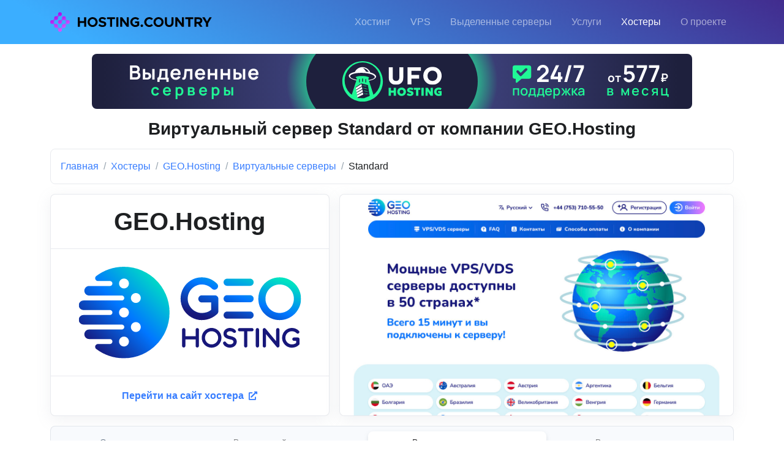

--- FILE ---
content_type: text/html; charset=UTF-8
request_url: https://hosting.country/companies/geo-hosting/virtualnye-servery/standard
body_size: 4173
content:
<!DOCTYPE html>
<html lang="ru" prefix="og: http://ogp.me/ns#">
<head>
<meta charset="utf-8">
<meta name="viewport" content="width=device-width, initial-scale=1, shrink-to-fit=no">
<title>Тариф Standard от хостинг-компании GEO.Hosting (geo.hosting) по цене от 597 руб.</title>
<link rel="apple-touch-icon" sizes="180x180" href="/apple-touch-icon.png">
<link rel="icon" type="image/png" sizes="32x32" href="/images/favicons/favicon-32x32.png">
<link rel="icon" type="image/png" sizes="16x16" href="/images/favicons/favicon-16x16.png">
<link rel="manifest" href="/images/favicons/site.webmanifest">
<link rel="mask-icon" href="/images/favicons/safari-pinned-tab.svg" color="#b71ff1">
<link rel="shortcut icon" href="/favicon.ico">
<meta name="msapplication-TileColor" content="#da532c">
<meta name="msapplication-config" content="/images/favicons/browserconfig.xml">
<meta name="theme-color" content="#ffffff">
<link href="https://fonts.googleapis.com/css2?family=Roboto:wght@400;500;700&display=swap" rel="stylesheet">
<link rel="stylesheet" href="/template/css/bootstrap.css">
<link rel="stylesheet" href="/template/css/front.css">
<link rel="stylesheet" href="/template/css/my.css?v=10122022">
<link rel="stylesheet" href="/template/css/fontawesome.css">
<meta name="description" content="Тариф Standard от GEO.Hosting (geo.hosting) — цена и технические характеристики 🔥 Подбери свой идеальный тариф на Hosting Country">
<link rel="canonical" href="https://hosting.country/companies/geo-hosting/virtualnye-servery/standard">

<script src="/template/js/jquery-3.6.0.min.js"></script>
<script src="/template/js/js.js"></script>
<script src="/template/js/hs.js"></script>
<script src="/template/js/my.js"></script>
<script src="/template/js/stat.js"></script>
<script>
$(document).ready(function(e) {
	HSCore.init();
	
	new HSGoTo("#go-to");
});
</script>

<script type="application/ld+json">
{
    "@context": "https://schema.org/",
    "@type": "Product",
    "name": "Standard",
    "image": "https://hosting.country/images/companies/screenshots/1368/19f0c3e2fd6f8c1973ae0d422a76102f.jpg",
    "description": "\u0422\u0430\u0440\u0438\u0444 Standard \u043e\u0442 GEO.Hosting (geo.hosting) \u2014 \u0446\u0435\u043d\u0430 \u0438 \u0442\u0435\u0445\u043d\u0438\u0447\u0435\u0441\u043a\u0438\u0435 \u0445\u0430\u0440\u0430\u043a\u0442\u0435\u0440\u0438\u0441\u0442\u0438\u043a\u0438 \ud83d\udd25 \u041f\u043e\u0434\u0431\u0435\u0440\u0438 \u0441\u0432\u043e\u0439 \u0438\u0434\u0435\u0430\u043b\u044c\u043d\u044b\u0439 \u0442\u0430\u0440\u0438\u0444 \u043d\u0430 Hosting Country",
    "brand": {
        "@type": "Brand",
        "name": "GEO.Hosting"
    },
    "offers": {
        "@type": "Offer",
        "url": "https://hosting.country/companies/geo-hosting/virtualnye-servery/standard",
        "priceCurrency": "RUB",
        "availability": "https://schema.org/OnlineOnly",
        "Price": "597"
    }
}
</script>

<script type="application/ld+json">
{
    "@context": "https://schema.org",
    "@type": "BreadcrumbList",
    "itemListElement": [
        {
            "@type": "ListItem",
            "position": 1,
            "name": "\u0413\u043b\u0430\u0432\u043d\u0430\u044f",
            "item": "https://hosting.country/"
        },
        {
            "@type": "ListItem",
            "position": 2,
            "name": "\u0425\u043e\u0441\u0442\u0435\u0440\u044b",
            "item": "https://hosting.country/companies"
        },
        {
            "@type": "ListItem",
            "position": 3,
            "name": "GEO.Hosting",
            "item": "https://hosting.country/companies/geo-hosting"
        },
        {
            "@type": "ListItem",
            "position": 4,
            "name": "\u0412\u0438\u0440\u0442\u0443\u0430\u043b\u044c\u043d\u044b\u0435 \u0441\u0435\u0440\u0432\u0435\u0440\u044b",
            "item": "https://hosting.country/companies/geo-hosting/virtualnye-servery"
        },
        {
            "@type": "ListItem",
            "position": 5,
            "name": "Standard"
        }
    ]
}
</script>

<meta property="og:title" content="Тариф Standard от хостинг-компании GEO.Hosting (geo.hosting) по цене от 597 руб.">
<meta property="og:type" content="product">
<meta property="og:url" content="https://hosting.country/companies/geo-hosting/virtualnye-servery/standard">
<meta property="og:image" content="https://hosting.country/images/companies/screenshots/1368/19f0c3e2fd6f8c1973ae0d422a76102f.jpg">
<meta property="og:description" content="Тариф Standard от GEO.Hosting (geo.hosting) — цена и технические характеристики 🔥 Подбери свой идеальный тариф на Hosting Country">
<meta property="og:site_name" content="https://hosting.country/">
<meta name="yandex-verification" content="d3677fb61d4a5f66">
</head>
<body>

<header class="navbar navbar-expand-lg navbar-end navbar-dark gradient-overlay-half-primary mb-3">
	<div class="container">
		<div class="navbar-nav-wrap">
			<div class="navbar-brand-wrapper"> 
				<a href="/" class="navbar-brand">
					<img src="/images/logo.svg" alt="Логотип сайта" style="height: 2rem; max-width: 270px;">
				</a> 
			</div>
			
			<button type="button" class="navbar-toggler ms-auto" data-bs-toggle="collapse" data-bs-target="#MainNavBar">
				<span class="navbar-toggler-default">
					<i class="bi-list"></i>
				</span>
				<span class="navbar-toggler-toggled">
					<i class="bi-x"></i>
				</span>
			</button>
			
			<nav class="navbar-nav-wrap-col collapse navbar-collapse mt-2 mt-lg-0" id="MainNavBar"> 
				<ul class="navbar-nav">
					<li class="nav-item">
						<a href="/virtualnyy-hosting" class="nav-link">Хостинг</a>
					</li>
					<li class="nav-item">
						<a href="/virtualnye-servery" class="nav-link">VPS</a>
					</li>
					<li class="nav-item">
						<a href="/vydelennye-servery" class="nav-link">Выделенные серверы</a>
					</li>
					<li class="nav-item">
						<a href="/uslugi" class="nav-link">Услуги</a>
					</li>
					<li class="nav-item">
						<a href="/companies" class="nav-link active">Хостеры</a>
					</li>					
					<li class="nav-item">
						<a href="/o-proekte" class="nav-link">О проекте</a>
					</li>
					
				</ul>
			</nav>
		</div>
	</div>
</header>

<a href="javascript:;" class="go-to position-fixed border" id="go-to" style="visibility: hidden;" data-hs-go-to-options='{"offsetTop": 300, "position": {"init": {"right": "2rem"}, "show": {"bottom": "2rem"}, "hide": {"bottom": "-2rem"}}}'>
	<i class="bi-chevron-up"></i>
</a>

<main>
	<div class="container">
		<div class="text-center"><a href="/out?id=1" target="_blank"><img src="/images/url/h6htbqt2zq6woy11b360xs8eeqkvmk4j.svg" style="width: 980px; max-width: 100%;" class="rounded mb-3" alt=""></a></div>
	</div>

	<div class="container"><h1 class="h2 text-center mb-3">Виртуальный сервер Standard от компании GEO.Hosting</h1></div>
	<div class="container">
		<nav class="bg-soft-primary-light border rounded mb-3 p-3">
			<ol class="breadcrumb mb-0">
				
					<li class="breadcrumb-item">
						<a href="/" class="breadcrumb-link">Главная</a>
					</li>
					
					<li class="breadcrumb-item">
						<a href="/companies" class="breadcrumb-link">Хостеры</a>
					</li>
					
					<li class="breadcrumb-item">
						<a href="/companies/geo-hosting" class="breadcrumb-link">GEO.Hosting</a>
					</li>
					
					<li class="breadcrumb-item">
						<a href="/companies/geo-hosting/virtualnye-servery" class="breadcrumb-link">Виртуальные серверы</a>
					</li>
					
					<li class="breadcrumb-item active">
						Standard
					</li>
					
			</ol>
		</nav>
	</div>
	

<section>
	

	<div class="container mb-3">
		<div class="row">
			<div class="col-lg-5 pb-3 pb-lg-0">
				<div class="card card-bordered card-sm shadow h-100">
					<div class="card-header text-center border-bottom">
						<h2 class="h1 mb-0">GEO.Hosting</h2>
					</div>
					<div class="card-body d-flex justify-content-center align-items-center">
						<a href="/companies/geo-hosting/out" target="_blank">
							<img src="/images/companies/logos/500/86913795077eea911d0f43106f3cd789.svg" class="company-logo w-100" alt="Логотип GEO.Hosting">
						</a>
					</div>
					
					<a href="/companies/geo-hosting/out" class="card-footer card-link border-top text-center" target="_blank">Перейти на сайт хостера <i class="fas fa-external-link-alt small ms-1"></i></a>
					
				</div>
			</div>
			<div class="col-lg-7">
				<div class="card card-bordered card-sm shadow h-100">
					<div class="card-body d-flex justify-content-center align-items-center p-0">
						<a href="/companies/geo-hosting/out" target="_blank">
							<img src="/images/companies/screenshots/1368/19f0c3e2fd6f8c1973ae0d422a76102f.jpg" class="rounded max-w-100" alt="Скриншот GEO.Hosting">
						</a>
					</div>
				</div>
			</div>
		</div>	
	</div>
	
	<div class="container">
		<ul class="nav nav-segment nav-fill border mb-3 flex-column flex-md-row">
			<li class="nav-item m-1">
				<a href="/companies/geo-hosting" class="nav-link">Описание</a>
			</li>
			<li class="nav-item m-1">
				<a href="#" class="nav-link text-black-50" onclick="return false;">Виртуальный хостинг</a>
			</li>
			<li class="nav-item m-1">
				<a href="/companies/geo-hosting/virtualnye-servery" class="nav-link active">Виртуальные серверы</a>
			</li>
			<li class="nav-item m-1">
				<a href="#" class="nav-link text-black-50" onclick="return false;">Выделенные серверы</a>
			</li>
		</ul>
	</div>
</section>

<section>
	
	
	<div class="container">
		
			
				<div class="card card-bordered card-sm mb-3">
					<div class="card-header gradient-overlay-half-primary d-flex justify-content-between py-3">				
						Standard
					</div>
					<div class="card-body p-3">
						<div class="row">
							<div class="col-sm-6 col-lg-3">
								<ul class="list-group list-group-md mb-3">
									<li class="list-group-item text-center fw-bold text-primary">1 месяц</li>
									<li class="list-group-item text-center">597 руб.</li>
									<li class="list-group-item text-center">$7.60</li>
									<li class="list-group-item text-center fw-bold">6.50 €</li>							
								</ul>
							</div>
							
							<div class="col-sm-6 col-lg-3">
								<ul class="list-group list-group-md mb-3">
									<li class="list-group-item text-center fw-bold text-primary">3 месяца</li>
									<li class="list-group-item text-center">1 701 руб.</li>
									<li class="list-group-item text-center">$21.66</li>
									<li class="list-group-item text-center fw-bold">18.53 €</li>							
								</ul>
							</div>
							
							<div class="col-sm-6 col-lg-3">
								<ul class="list-group list-group-md mb-3">
									<li class="list-group-item text-center fw-bold text-primary">6 месяцев</li>
									<li class="list-group-item text-center">3 223 руб.</li>
									<li class="list-group-item text-center">$41.04</li>
									<li class="list-group-item text-center fw-bold">35.10 €</li>							
								</ul>
							</div>
							
							<div class="col-sm-6 col-lg-3">
								<ul class="list-group list-group-md mb-3">
									<li class="list-group-item text-center fw-bold text-primary">12 месяцев</li>
									<li class="list-group-item text-center">6 087 руб.</li>
									<li class="list-group-item text-center">$77.52</li>
									<li class="list-group-item text-center fw-bold">66.30 €</li>
									
								</ul>
							</div>
						</div>
						
						<div class="row">
							<div class="col-lg-6">
								<ul class="list-group list-group-md mb-3">
									<li class="list-group-item text-center d-flex justify-content-between align-items-center flex-column flex-sm-row">
										<span class="fw-bold">Диск</span>
										<span>60 GB</span>
									</li>
									<li class="list-group-item text-center d-flex justify-content-between align-items-center flex-column flex-sm-row">
										<span class="fw-bold">Тип диска</span>
										<span>
											NVMe
										</span>
									</li>
									<li class="list-group-item text-center d-flex justify-content-between align-items-center flex-column flex-sm-row">
										<span class="fw-bold">Оперативная память</span>
										<span>2 GB</span>
									</li>
								</ul>
							</div>
							
							<div class="col-lg-6">
								<ul class="list-group list-group-md mb-3">
									<li class="list-group-item text-center d-flex justify-content-between align-items-center flex-column flex-sm-row">
										<span class="fw-bold">Процессор</span>
										<span>4 x 2.7 GHz</span>
									</li>
									<li class="list-group-item text-center d-flex justify-content-between align-items-center flex-column flex-sm-row">
										<span class="fw-bold">Трафик</span>
										<span>Безлимитный</span>
									</li>
									<li class="list-group-item text-center d-flex justify-content-between align-items-center flex-column flex-sm-row">
										<span class="fw-bold">Скорость порта</span>
										<span>10 000 Mbit/s</span>
									</li>
								</ul>
							</div>
						</div>
						
						
						<ul class="list-group list-group-md mb-3">
							<li class="list-group-item text-center">
								Безлимитный трафик на скорости 10 000 Mbit/s, максимально возможный трафик на указанной скорости за месяц - 3090 TB
							</li>
						</ul>
						
						
						<ul class="list-group list-group-md">
							<li class="list-group-item text-center d-flex justify-content-between align-items-center flex-column">
								<span class="fw-bold">Операционные системы</span>
								<span>CentOS, Debian, Ubuntu, Windows Server, FreeBSD, AlmaLinux, Rocky Linux</span>
							</li>
							<li class="list-group-item text-center d-flex justify-content-between align-items-center flex-column flex-sm-row">
								<span class="fw-bold">Страны</span>
								<span>Нидерланды</span>
							</li>
							<li class="list-group-item text-center d-flex justify-content-between align-items-center flex-column flex-sm-row">
								<span class="fw-bold">Тип виртуализации</span>
								<span>KVM</span>
							</li>
							<li class="list-group-item text-center d-flex justify-content-between align-items-center flex-column flex-sm-row">
								<span class="fw-bold">Установка ОС из ISO образа</span>
								<span>Доступна</span>
							</li>
							<li class="list-group-item text-center d-flex justify-content-between align-items-center flex-column flex-sm-row">
								<span class="fw-bold">Поддержка IPv6</span>
								<span>Да</span>
							</li>
							<li class="list-group-item text-center d-flex justify-content-between align-items-center flex-column flex-sm-row">
								<span class="fw-bold">Защита от DDoS атак</span>
								<span>Включена в стоимость</span>
							</li>
							<li class="list-group-item text-center d-flex justify-content-between align-items-center flex-column flex-sm-row">
								<span class="fw-bold">Лицензия Windows Server</span>
								<span>Не включена в стоимость</span>
							</li>
						</ul>
					</div>
					
					<div class="card-footer border-top p-3">
						<a href="/companies/geo-hosting/out" class="btn btn-primary btn-lg w-100" role="button" target="_blank">Перейти на сайт хостера <i class="fas fa-external-link-alt"></i></a>
					</div>
					
				</div>
			
	</div>
</section>

</main>
	
	<div class="container">
		<div class="text-center"><a href="/out?id=3" target="_blank"><img src="/images/url/muikfl8ewr4q8oyc6crfp9yg4p76dpep.gif" style="width: 728px; max-width: 100%;" class="mb-3" alt=""></a></div>
	</div>

	<footer class="bg-dark">
		<div class="container py-3">
			<div class="row">
				<div class="col-6 col-lg-2">
					<div class="text-start small"><a href="/karta-sajta" class="link-sm">Карта сайта</a></div>
				</div>
				<div class="col-12 col-lg-8 order-3 order-lg-2 d-lg-none">
					
				</div>
				<div class="col-6 col-lg-2 order-2 order-lg-3">
					<div class="text-end small"><a href="mailto:info@hosting.country" class="link-sm">info@hosting.country</a></div>
				</div>
			</div>
			
			<script>(function(m,e,t,r,i,k,a){m[i]=m[i]||function(){(m[i].a=m[i].a||[]).push(arguments)};m[i].l=1*new Date();for (var j = 0; j < document.scripts.length; j++) {if (document.scripts[j].src === r) { return; }}k=e.createElement(t),a=e.getElementsByTagName(t)[0],k.async=1,k.src=r,a.parentNode.insertBefore(k,a)})(window, document, "script", "https://mc.yandex.ru/metrika/tag.js", "ym");ym(90976070, "init", {clickmap:true,trackLinks:true,accurateTrackBounce:true,webvisor:true});</script>
			<noscript><div><img src="https://mc.yandex.ru/watch/90976070" style="position:absolute; left:-9999px;" alt=""></div></noscript>
			
			<div class="text-center">
				<a href="/"><img src="/images/logo-white.svg" class="max-w-100" style="height: 3rem;" alt="Site logo"></a>
			</div>
		</div>
	</footer>
</body>
</html>

--- FILE ---
content_type: image/svg+xml
request_url: https://hosting.country/images/companies/logos/500/86913795077eea911d0f43106f3cd789.svg
body_size: 7202
content:
<svg width="800" height="331" viewBox="0 0 800 331" fill="none" xmlns="http://www.w3.org/2000/svg">
<g clip-path="url(#clip0_1_2)">
<path fill-rule="evenodd" clip-rule="evenodd" d="M205.258 94.8532C215.064 94.8532 223.021 102.833 223.021 112.674C223.021 122.521 215.064 130.501 205.258 130.501C195.445 130.501 187.494 122.521 187.494 112.674C187.494 102.833 195.445 94.8532 205.258 94.8532ZM37.268 260.711C27.7901 260.711 20.1105 253.004 20.1105 243.498C20.1105 233.986 27.7901 226.279 37.268 226.279H154.795C159.698 226.279 163.711 222.252 163.711 217.331C163.711 212.41 159.692 208.383 154.795 208.383H17.1574C7.68581 208.383 0 200.675 0 191.169C0 181.658 7.67948 173.95 17.1574 173.95H112.17C117.079 173.95 121.086 169.923 121.086 165.002C121.086 160.082 117.073 156.054 112.17 156.054H17.1574C7.67948 156.054 0 148.347 0 138.841C0 129.336 7.67948 121.622 17.1574 121.622H154.795C159.698 121.622 163.711 117.601 163.711 112.674C163.711 107.754 159.692 103.732 154.795 103.732H37.268C27.7963 103.732 20.1105 96.0247 20.1105 86.5129C20.1105 77.0077 27.7901 69.3004 37.268 69.3004H112.17C117.079 69.3004 121.086 65.2727 121.086 60.3518C121.086 55.4248 117.079 51.4037 112.17 51.4037H68.9011C64.5467 51.4037 60.843 48.7312 59.4547 44.5832C58.0665 40.4416 59.4102 36.0655 62.8813 33.4247C90.4565 12.4504 124.828 0 162.096 0C252.9 0 326.514 73.8726 326.514 165.002C326.514 256.132 252.9 330.005 162.096 330.005C124.828 330.005 90.4565 317.561 62.8813 296.586C59.4102 293.946 58.0665 289.57 59.4547 285.422C60.843 281.28 64.5467 278.608 68.9011 278.608H112.17C117.079 278.608 121.086 274.58 121.086 269.659C121.086 264.739 117.073 260.711 112.17 260.711H37.268ZM162.632 287.486C172.445 287.486 180.395 279.5 180.395 269.659C180.395 259.812 172.445 251.832 162.632 251.832C152.826 251.832 144.869 259.812 144.869 269.659C144.869 279.5 152.826 287.486 162.632 287.486ZM205.258 235.157C195.445 235.157 187.494 227.178 187.494 217.331C187.494 207.489 195.445 199.504 205.258 199.504C215.064 199.504 223.021 207.489 223.021 217.331C223.021 227.178 215.064 235.157 205.258 235.157ZM162.632 182.829C152.826 182.829 144.869 174.85 144.869 165.002C144.869 155.161 152.826 147.175 162.632 147.175C172.445 147.175 180.395 155.161 180.395 165.002C180.395 174.85 172.445 182.829 162.632 182.829ZM162.632 42.5251C172.445 42.5251 180.395 50.5045 180.395 60.3518C180.395 70.1931 172.445 78.1726 162.632 78.1726C152.826 78.1726 144.869 70.1931 144.869 60.3518C144.869 50.5045 152.826 42.5251 162.632 42.5251Z" fill="url(#paint0_linear_1_2)"/>
<path fill-rule="evenodd" clip-rule="evenodd" d="M459.987 164.122C454.005 165.864 448.301 166.732 442.868 166.732C435.466 166.732 428.62 165.269 422.322 162.349C416.183 159.581 410.869 155.833 406.345 151.133C401.82 146.428 398.274 141.02 395.756 134.858C393.156 128.696 391.863 122.18 391.863 115.303C391.863 108.273 393.201 101.598 395.876 95.2778C398.552 88.9577 402.249 83.429 406.976 78.6918C411.696 74.031 417.129 70.396 423.269 67.7868C429.409 65.1842 435.864 63.8795 442.635 63.8795C449.399 63.8795 455.937 65.1396 462.19 67.7109C468.45 70.2756 474.116 74.1069 479.234 79.1604C481.594 81.5353 484.471 82.7195 487.854 82.7195C491.551 82.7195 494.7 81.4154 497.3 78.8062C498.48 77.622 499.382 76.241 500.013 74.7026C500.644 73.1571 500.96 71.5802 500.96 69.9208C500.96 68.262 500.644 66.6406 500.013 65.1017C499.382 63.5627 498.48 62.2202 497.3 61.036C481.947 45.7865 463.61 38.1618 442.275 38.1618C431.813 38.1618 421.931 40.1756 412.642 44.2097C403.354 48.2374 395.207 53.842 388.203 61.036C381.274 68.2241 375.879 76.4758 372.024 85.8353C368.168 95.2019 366.237 105.075 366.237 115.422C366.237 129.247 369.745 142.204 376.75 154.287C380.056 159.981 384.026 165.155 388.676 169.809C393.314 174.476 398.432 178.46 404.022 181.778C415.829 188.814 428.544 192.329 442.161 192.329C452.314 192.329 462.032 190.587 471.283 187.11C480.533 183.64 489.349 178.105 497.773 170.525C499.186 169.024 500.253 167.523 500.96 166.022C501.666 164.521 502.02 162.824 502.02 160.924V115.625C502.02 111.996 500.764 108.994 498.246 106.62C495.647 104.175 492.573 102.947 489.033 102.947H442.635C439.095 102.947 436.097 104.175 433.655 106.62C431.219 109.229 429.995 112.231 429.995 115.625C429.995 119.184 431.219 122.262 433.655 124.871C436.021 127.398 439.013 128.664 442.635 128.664H476.28V155.237C471.245 159.506 465.812 162.463 459.987 164.122ZM616.229 43.0381H533.697C526.648 43.0381 520.887 48.82 520.887 55.894C520.887 62.9676 526.648 68.7493 533.697 68.7493H616.229C623.274 68.7493 629.038 62.9676 629.038 55.894C629.038 48.82 623.274 43.0381 616.229 43.0381ZM616.229 161.564H533.697C526.648 161.564 520.887 167.345 520.887 174.42C520.887 181.493 526.648 187.275 533.697 187.275H616.229C623.274 187.275 629.038 181.493 629.038 174.42C629.038 167.345 623.274 161.564 616.229 161.564ZM616.229 102.389H533.697C526.648 102.389 520.887 108.172 520.887 115.245C520.887 122.319 526.648 128.101 533.697 128.101H616.229C623.274 128.101 629.038 122.319 629.038 115.245C629.038 108.172 623.274 102.389 616.229 102.389ZM645.836 115.303C645.836 125.732 647.805 135.606 651.699 144.966C655.598 154.332 661.087 162.564 668.149 169.695C675.178 176.781 683.341 182.335 692.669 186.325C701.997 190.315 711.875 192.329 722.347 192.329C732.814 192.329 742.736 190.315 752.097 186.325C761.464 182.335 769.692 176.801 776.776 169.695C783.86 162.583 789.41 154.332 793.386 144.966C797.363 135.606 799.332 125.732 799.332 115.303C799.332 101.478 795.839 88.4764 788.816 76.3174C785.532 70.6237 781.5 65.4185 776.776 60.7192C772.051 56.0205 766.854 52.0434 761.194 48.7124C755.436 45.3243 749.265 42.7088 742.653 40.8913C736.037 39.0738 729.277 38.1618 722.347 38.1618C708.569 38.1618 695.661 41.6766 683.621 48.7124C677.951 52.0244 672.791 56.0205 668.149 60.7192C663.502 65.4185 659.514 70.6237 656.22 76.3174C649.29 88.318 645.836 101.319 645.836 115.303ZM671.455 115.303C671.455 108.355 672.753 101.718 675.354 95.4362C677.951 89.1541 681.636 83.6886 686.333 78.9261C690.997 74.2081 696.409 70.4719 702.629 67.8248C708.844 65.1842 715.456 63.8795 722.457 63.8795C729.47 63.8795 736.119 65.1842 742.417 67.8248C748.715 70.4719 754.171 74.2081 758.829 78.9261C763.532 83.6886 767.211 89.1541 769.813 95.4362C772.403 101.718 773.707 108.355 773.707 115.303C773.707 122.338 772.403 128.969 769.813 135.213C767.211 141.45 763.554 146.941 758.829 151.684C754.187 156.345 748.715 159.981 742.417 162.621C736.119 165.269 729.47 166.611 722.457 166.611C715.538 166.611 708.96 165.313 702.745 162.704C696.524 160.095 691.052 156.422 686.333 151.684C681.608 146.941 677.951 141.45 675.354 135.213C672.753 128.969 671.455 122.338 671.455 115.303Z" fill="url(#paint1_linear_1_2)"/>
<path d="M426.335 221.124C424.7 221.124 423.28 221.688 422.081 222.821C421.533 223.366 421.097 224.005 420.769 224.74C420.441 225.469 420.277 226.215 420.277 226.982V250.299H383.413V226.982C383.413 226.177 383.267 225.411 382.958 224.683C382.649 223.955 382.214 223.334 381.665 222.821C381.122 222.308 380.485 221.89 379.74 221.58C378.995 221.27 378.232 221.124 377.469 221.124C375.828 221.124 374.452 221.688 373.323 222.821C372.774 223.334 372.357 223.955 372.048 224.683C371.739 225.411 371.575 226.177 371.575 226.982V285.332C371.575 287.011 372.162 288.398 373.323 289.487C374.452 290.621 375.828 291.184 377.469 291.184C378.232 291.184 378.995 291.02 379.74 290.709C380.485 290.399 381.122 290 381.665 289.487C382.832 288.398 383.413 287.011 383.413 285.332V262.23H420.277V285.332C420.277 287.011 420.864 288.398 422.025 289.487C423.224 290.621 424.625 291.184 426.227 291.184C426.991 291.184 427.754 291.02 428.499 290.709C429.244 290.399 429.881 290 430.423 289.487C431.553 288.36 432.115 286.973 432.115 285.332V226.982C432.115 226.177 431.969 225.411 431.679 224.683C431.389 223.955 430.985 223.334 430.481 222.821C429.282 221.688 427.899 221.124 426.335 221.124ZM442.262 256.265C442.262 261.084 443.17 265.644 444.968 269.969C446.767 274.288 449.297 278.107 452.566 281.387C455.803 284.674 459.583 287.226 463.893 289.069C468.203 290.912 472.765 291.843 477.605 291.843C482.439 291.843 487.02 290.912 491.348 289.069C495.671 287.226 499.47 284.674 502.744 281.387C506.02 278.107 508.582 274.288 510.418 269.969C512.254 265.644 513.163 261.084 513.163 256.265C513.163 249.881 511.541 243.878 508.31 238.255C506.783 235.633 504.928 233.22 502.744 231.048C500.561 228.882 498.163 227.039 495.545 225.506C492.894 223.936 490.036 222.733 486.982 221.89C483.928 221.054 480.804 220.63 477.605 220.63C471.238 220.63 465.275 222.258 459.716 225.506C457.097 227.039 454.712 228.882 452.566 231.048C450.421 233.22 448.584 235.633 447.057 238.255C443.858 243.802 442.262 249.805 442.262 256.265ZM454.093 256.265C454.093 253.054 454.692 249.989 455.898 247.089C457.097 244.188 458.788 241.649 460.965 239.464C463.11 237.273 465.622 235.557 468.493 234.334C471.364 233.112 474.419 232.51 477.655 232.51C480.893 232.51 483.966 233.112 486.875 234.334C489.784 235.557 492.308 237.273 494.453 239.464C496.637 241.649 498.327 244.188 499.526 247.089C500.725 249.989 501.325 253.054 501.325 256.265C501.325 259.513 500.725 262.579 499.526 265.46C498.327 268.342 496.637 270.881 494.453 273.066C492.308 275.219 489.784 276.904 486.875 278.126C483.966 279.348 480.893 279.969 477.655 279.969C474.456 279.969 471.421 279.361 468.55 278.158C465.672 276.954 463.148 275.257 460.965 273.066C458.788 270.881 457.097 268.342 455.898 265.46C454.692 262.579 454.093 259.513 454.093 256.265ZM519.157 273.288C518.943 273.832 518.835 274.434 518.835 275.092C518.835 276.042 519.107 277.1 519.65 278.265C520.527 280.165 521.764 281.938 523.341 283.578C524.925 285.219 526.742 286.644 528.812 287.847C530.958 289.126 533.286 290.108 535.797 290.804C538.302 291.495 540.902 291.843 543.597 291.843C547.011 291.843 550.228 291.298 553.247 290.221C556.267 289.145 558.885 287.612 561.101 285.605C563.323 283.598 565.061 281.279 566.321 278.652C567.575 276.024 568.196 273.211 568.196 270.223C568.196 264.605 566.101 260.096 561.921 256.702C560.172 255.283 558.137 254.074 555.816 253.092C553.484 252.104 550.888 251.249 548.014 250.515C545.143 249.9 542.884 249.369 541.231 248.951C539.577 248.526 538.107 248.019 536.832 247.399C535.343 246.702 534.214 245.847 533.45 244.84C532.686 243.84 532.308 242.618 532.308 241.161C532.308 238.641 533.431 236.545 535.684 234.867C537.798 233.296 540.543 232.51 543.925 232.51C546.682 232.51 548.992 232.91 550.849 233.714C552.45 234.442 554.287 235.702 556.355 237.488C557.411 238.185 558.577 238.533 559.847 238.533C561.486 238.533 562.773 238.058 563.719 237.108C564.484 236.38 565.006 235.449 565.303 234.315C565.375 233.809 565.413 233.422 565.413 233.169C565.413 232.327 565.21 231.58 564.814 230.921C562.889 227.641 559.941 225.063 555.975 223.207C552.23 221.491 548.14 220.63 543.704 220.63C540.65 220.63 537.722 221.124 534.92 222.131C532.125 223.132 529.651 224.557 527.506 226.38C525.285 228.274 523.562 230.484 522.325 233.023C521.088 235.557 520.47 238.311 520.47 241.269C520.47 246.994 522.704 251.629 527.178 255.169C531.103 258.273 536.814 260.533 544.304 261.958C544.632 262.028 545.414 262.193 546.651 262.471C547.888 262.744 548.992 263.054 549.976 263.383C550.954 263.706 551.795 264.074 552.483 264.472C553.72 265.169 554.683 266.005 555.359 267.012C556.03 268.012 556.355 269.291 556.355 270.824C556.355 272.249 556.008 273.522 555.321 274.656C554.628 275.789 553.687 276.752 552.483 277.556C551.322 278.322 550.013 278.905 548.557 279.329C547.105 279.747 545.597 279.969 544.032 279.969C540.94 279.969 538.233 279.361 535.905 278.158C533.576 276.954 531.633 275.219 530.068 272.958C528.288 270.59 526.49 269.399 524.673 269.399C523.871 269.399 522.963 269.659 521.94 270.165C520.558 270.9 519.637 271.939 519.157 273.288ZM572.388 227.039C572.388 228.679 572.971 230.085 574.137 231.25C575.231 232.422 576.612 233.004 578.284 233.004H594.591V285.332C594.591 287.011 595.169 288.398 596.335 289.487C596.879 290.038 597.517 290.456 598.227 290.747C598.931 291.039 599.662 291.184 600.427 291.184C602.06 291.184 603.48 290.621 604.679 289.487C605.839 288.398 606.422 287.011 606.422 285.332V233.004H622.735C623.533 233.004 624.297 232.84 625.023 232.53C625.749 232.219 626.387 231.801 626.932 231.25C628.059 230.123 628.62 228.73 628.62 227.089C628.62 226.323 628.477 225.557 628.164 224.81C627.856 224.062 627.438 223.423 626.932 222.878C626.387 222.327 625.749 221.89 625.023 221.58C624.297 221.27 623.533 221.124 622.735 221.124H578.284C576.645 221.124 575.264 221.688 574.137 222.821C573.587 223.366 573.174 224.005 572.866 224.74C572.553 225.469 572.388 226.235 572.388 227.039ZM636.639 285.332C636.639 287.011 637.222 288.398 638.383 289.487C639.51 290.621 640.891 291.184 642.53 291.184C643.289 291.184 644.054 291.02 644.802 290.709C645.55 290.399 646.182 290 646.732 289.487C647.893 288.398 648.47 287.011 648.47 285.332V226.982C648.47 225.341 647.893 223.936 646.732 222.764C646.182 222.258 645.55 221.852 644.818 221.561C644.092 221.27 643.328 221.124 642.53 221.124C640.858 221.124 639.472 221.675 638.383 222.764C637.222 223.936 636.639 225.341 636.639 226.982V285.332ZM661.615 285.332C661.615 287.011 662.198 288.398 663.364 289.487C664.492 290.621 665.867 291.184 667.511 291.184C668.276 291.184 669.035 291.02 669.783 290.709C670.525 290.399 671.163 290 671.708 289.487C672.874 288.398 673.451 287.011 673.451 285.332V242.966L711.633 288.886C712.211 289.652 712.832 290.221 713.487 290.583C714.136 290.95 714.9 291.153 715.775 291.184H716.105C717.485 291.184 718.629 290.767 719.537 289.931C720.23 289.379 720.774 288.708 721.176 287.923C721.577 287.138 721.775 286.276 721.775 285.332V226.982C721.775 226.177 721.632 225.411 721.335 224.683C721.044 223.955 720.648 223.334 720.136 222.821C718.937 221.688 717.557 221.124 715.989 221.124C714.356 221.124 712.937 221.688 711.738 222.821C711.193 223.366 710.758 224.005 710.434 224.74C710.104 225.469 709.939 226.215 709.939 226.982V268.855L672.197 223.366C671.581 222.638 670.872 222.074 670.052 221.688C669.233 221.308 668.38 221.124 667.511 221.124C665.581 221.124 664.129 221.802 663.144 223.15C662.127 224.208 661.615 225.538 661.615 227.147V285.332ZM774.57 278.816C771.804 279.621 769.169 280.019 766.661 280.019C763.24 280.019 760.083 279.348 757.174 277.993C754.33 276.72 751.883 274.985 749.787 272.813C747.703 270.641 746.064 268.145 744.898 265.296C743.698 262.452 743.099 259.438 743.099 256.265C743.099 253.016 743.72 249.932 744.952 247.013C746.19 244.093 747.901 241.541 750.079 239.35C752.262 237.197 754.776 235.518 757.608 234.315C760.441 233.112 763.427 232.51 766.546 232.51C769.681 232.51 772.695 233.093 775.582 234.277C778.475 235.468 781.094 237.235 783.459 239.571C784.553 240.667 785.879 241.212 787.441 241.212C789.151 241.212 790.603 240.61 791.802 239.407C792.352 238.862 792.765 238.223 793.056 237.507C793.348 236.798 793.491 236.069 793.491 235.303C793.491 234.537 793.348 233.79 793.056 233.074C792.765 232.365 792.352 231.744 791.802 231.2C784.718 224.151 776.242 220.63 766.392 220.63C761.552 220.63 756.987 221.561 752.697 223.423C748.407 225.285 744.644 227.875 741.41 231.2C738.209 234.518 735.718 238.33 733.936 242.656C732.159 246.981 731.263 251.541 731.263 256.322C731.263 262.706 732.885 268.69 736.119 274.276C737.648 276.904 739.485 279.291 741.63 281.444C743.775 283.598 746.135 285.44 748.715 286.973C754.176 290.221 760.045 291.843 766.331 291.843C771.023 291.843 775.516 291.039 779.784 289.437C784.058 287.828 788.128 285.276 792.022 281.774C792.671 281.077 793.166 280.387 793.491 279.69C793.821 279 793.986 278.215 793.986 277.341V260.97C793.986 259.292 793.403 257.905 792.237 256.816C791.038 255.682 789.619 255.119 787.985 255.119H773.861C772.222 255.119 770.841 255.682 769.714 256.816C768.586 258.019 768.025 259.406 768.025 260.97C768.025 262.617 768.586 264.035 769.714 265.238C770.808 266.41 772.189 266.993 773.861 266.993H782.095V274.712C779.768 276.682 777.254 278.05 774.57 278.816Z" fill="#17177A"/>
</g>
<defs>
<linearGradient id="paint0_linear_1_2" x1="319.418" y1="62.7256" x2="69.2333" y2="312.91" gradientUnits="userSpaceOnUse">
<stop stop-color="#00E3C1"/>
<stop offset="0.505208" stop-color="#0077FF"/>
<stop offset="1" stop-color="#17177A"/>
</linearGradient>
<linearGradient id="paint1_linear_1_2" x1="789.916" y1="67.4651" x2="716.671" y2="275.424" gradientUnits="userSpaceOnUse">
<stop stop-color="#00E3C1"/>
<stop offset="0.505208" stop-color="#0077FF"/>
<stop offset="1" stop-color="#17177A"/>
</linearGradient>
<clipPath id="clip0_1_2">
<rect width="800" height="330.238" fill="white"/>
</clipPath>
</defs>
</svg>


--- FILE ---
content_type: image/svg+xml
request_url: https://hosting.country/images/logo-white.svg
body_size: 3799
content:
<?xml version="1.0" encoding="utf-8"?>
<!-- Generator: Adobe Illustrator 26.5.0, SVG Export Plug-In . SVG Version: 6.00 Build 0)  -->
<svg version="1.1" id="Слой_1" xmlns="http://www.w3.org/2000/svg" xmlns:xlink="http://www.w3.org/1999/xlink" x="0px" y="0px"
	 viewBox="0 0 528.6 64" style="enable-background:new 0 0 528.6 64;" xml:space="preserve">
<style type="text/css">
	.st0{fill:#FFFFFF;}
	.st1{fill:url(#SVGID_1_);}
	.st2{fill:url(#SVGID_00000139275387256660234130000015734905806341257112_);}
	.st3{fill:url(#SVGID_00000080203103087659578930000015395157597836870535_);}
	.st4{fill:url(#SVGID_00000112633326132776629420000010216417716175185564_);}
	.st5{fill:url(#SVGID_00000181071681232837809250000007056478571259000491_);}
	.st6{fill:url(#SVGID_00000019635955928539876060000012524083578703988390_);}
	.st7{fill:url(#SVGID_00000088103855148585586220000015401817109551045511_);}
	.st8{fill:url(#SVGID_00000083772099669144541720000008669793349966445487_);}
	.st9{fill:url(#SVGID_00000078042280861210754960000003978994671614558350_);}
	.st10{fill:url(#SVGID_00000116207180645643856970000015908203002704122517_);}
	.st11{fill:url(#SVGID_00000034769065691863633560000009334834623635004075_);}
	.st12{fill:url(#SVGID_00000070085462201761704560000013411686476227441595_);}
	.st13{fill:url(#SVGID_00000008147683050152535850000002583232171243268237_);}
	.st14{fill:url(#SVGID_00000158729035307165034990000000569770583665483415_);}
	.st15{fill:url(#SVGID_00000038398409568614648740000011765132427068626875_);}
	.st16{fill:url(#SVGID_00000134228524082203687640000014651765864943276202_);}
	.st17{fill:url(#SVGID_00000124859389966993023090000000396039187965165721_);}
</style>
<g>
	<g>
		<path class="st0" d="M117.7,16.6v31h-6.6V34.8H97v12.8h-6.7v-31h6.6v12.2H111V16.6H117.7z"/>
		<path class="st0" d="M122.2,32.1c0-8.7,7.6-16,16.5-16c9,0,16.5,7.3,16.5,16s-7.5,16.1-16.5,16.1
			C129.8,48.2,122.2,40.8,122.2,32.1z M148.3,32.1c0-5.4-4.4-10-9.7-10c-5.2,0-9.6,4.6-9.6,10s4.4,10,9.6,10
			C143.9,42.2,148.3,37.5,148.3,32.1z"/>
		<path class="st0" d="M157.6,43.1l3.8-4.6c2.9,2.5,6.3,4.1,10.2,4.1c3.3,0,5.1-1.5,5.1-3.5c0-2.2-1.8-2.9-6.5-4
			c-6.5-1.5-11.2-3.3-11.2-9.4c0-5.7,4.7-9.7,11.5-9.7c5.1,0,9,1.6,12.1,4.3l-3.5,4.8c-2.8-2.2-5.9-3.4-8.9-3.4
			c-2.8,0-4.6,1.5-4.6,3.3c0,2.3,1.9,3,6.6,4.1c6.7,1.5,11.1,3.5,11.1,9.2c0,5.9-4.5,9.8-12.1,9.8C166,48.2,161.2,46.4,157.6,43.1z"
			/>
		<path class="st0" d="M195.8,22.6h-9.7v-6h26v6h-9.7v25h-6.7L195.8,22.6L195.8,22.6z"/>
		<path class="st0" d="M216.3,16.6h6.7v31h-6.7V16.6z"/>
		<path class="st0" d="M228.9,16.6h6.6l15,20.1V16.6h6.7v31h-6.7l-15-20.1v20.1h-6.6L228.9,16.6L228.9,16.6z"/>
		<path class="st0" d="M277.4,30.2h13.7V43c-3.1,3.3-7.9,5.2-12.6,5.2c-9,0-16.6-7.4-16.6-16.1s7.6-16,16.6-16
			c4.7,0,9.4,1.9,12.6,5.2l-4.8,4.3c-1.9-2.1-4.9-3.5-7.7-3.5c-5.3,0-9.8,4.6-9.8,10s4.5,10,9.8,10c2.1,0,4.3-0.7,6.1-2v-4.7h-7.2
			v-5.2C277.5,30.2,277.4,30.2,277.4,30.2z"/>
		<path class="st0" d="M295.7,44c0-2.1,1.9-4,4.2-4c2.2,0,4,1.9,4,4c0,2.3-1.8,4.2-4,4.2C297.5,48.2,295.7,46.3,295.7,44z"/>
		<path class="st0" d="M307.7,32.1c0-8.7,7.6-16,16.5-16c4.7,0,9,2,12.1,5.2l-4.8,4.3c-1.8-2.1-4.4-3.5-7.2-3.5
			c-5.2,0-9.6,4.6-9.6,10s4.4,10,9.6,10c2.8,0,5.4-1.4,7.2-3.5l4.8,4.4c-3,3.2-7.4,5.2-12.1,5.2C315.3,48.2,307.7,40.8,307.7,32.1z"
			/>
		<path class="st0" d="M338,32.1c0-8.7,7.6-16,16.5-16c9,0,16.5,7.3,16.5,16s-7.5,16.1-16.5,16.1C345.6,48.2,338,40.8,338,32.1z
			 M364.2,32.1c0-5.4-4.4-10-9.7-10c-5.2,0-9.6,4.6-9.6,10s4.4,10,9.6,10C359.7,42.2,364.2,37.5,364.2,32.1z"/>
		<path class="st0" d="M375.4,34.2V16.6h6.6V34c0,4.8,3.1,8.2,7.4,8.2s7.4-3.4,7.4-8.2V16.6h6.7v17.6c0,8.2-5.8,14-14,14
			C381.2,48.2,375.4,42.4,375.4,34.2z"/>
		<path class="st0" d="M409.4,16.6h6.6l15,20.1V16.6h6.7v31H431l-15-20.1v20.1h-6.6V16.6z"/>
		<path class="st0" d="M451.6,22.6h-9.7v-6h26v6h-9.6v25h-6.7L451.6,22.6L451.6,22.6z"/>
		<path class="st0" d="M490.7,47.7l-7.1-10.1h-4.9v10.1h-6.6v-31h14c6.7,0,11.7,4.3,11.7,10.5c0,4.6-2.8,8.2-7,9.7l7.6,10.8
			C498.4,47.7,490.7,47.7,490.7,47.7z M478.7,31.5h6.6c3.3,0,5.6-1.7,5.6-4.4s-2.3-4.4-5.6-4.4h-6.6V31.5z"/>
		<path class="st0" d="M509.7,36.5l-12.1-19.8h7.8l7.7,13.6l8-13.6h7.5l-12.1,19.8v11.2h-6.7L509.7,36.5L509.7,36.5z"/>
	</g>
	<g>
		
			<linearGradient id="SVGID_1_" gradientUnits="userSpaceOnUse" x1="1.9356" y1="-264.5418" x2="26.7735" y2="-315.2405" gradientTransform="matrix(1 0 0 -1 0 -254.9638)">
			<stop  offset="0" style="stop-color:#A700E9"/>
			<stop  offset="1" style="stop-color:#D355FF"/>
		</linearGradient>
		<path class="st1" d="M12.8,44.8c0,3.5,2.8,6.4,6.4,6.4s6.4-2.9,6.4-6.4s-2.9-6.4-6.4-6.4S12.8,41.3,12.8,44.8z"/>
		
			<linearGradient id="SVGID_00000073703539014137654520000015781117751685467809_" gradientUnits="userSpaceOnUse" x1="7.8204" y1="-263.433" x2="32.6684" y2="-314.1316" gradientTransform="matrix(1 0 0 -1 0 -254.9638)">
			<stop  offset="0" style="stop-color:#A700E9"/>
			<stop  offset="1" style="stop-color:#D355FF"/>
		</linearGradient>
		<path style="fill:url(#SVGID_00000073703539014137654520000015781117751685467809_);" d="M31.9,51.2c-3.5,0-6.4,2.9-6.4,6.4
			s2.8,6.4,6.4,6.4c3.5,0,6.4-2.9,6.4-6.4S35.5,51.2,31.9,51.2z"/>
		
			<linearGradient id="SVGID_00000124144688210376821260000011999633007562096300_" gradientUnits="userSpaceOnUse" x1="-4.0345" y1="-265.6876" x2="20.8136" y2="-316.3961" gradientTransform="matrix(1 0 0 -1 0 -254.9638)">
			<stop  offset="0" style="stop-color:#A700E9"/>
			<stop  offset="1" style="stop-color:#D355FF"/>
		</linearGradient>
		<path style="fill:url(#SVGID_00000124144688210376821260000011999633007562096300_);" d="M6.4,25.6C2.9,25.6,0,28.5,0,32
			s2.8,6.4,6.4,6.4s6.4-2.9,6.4-6.4S9.9,25.6,6.4,25.6z"/>
		
			<linearGradient id="SVGID_00000178888432178548854110000012108416557126558362_" gradientUnits="userSpaceOnUse" x1="23.0858" y1="-255.4502" x2="47.9332" y2="-306.1578" gradientTransform="matrix(1 0 0 -1 0 -254.9638)">
			<stop  offset="0" style="stop-color:#A700E9"/>
			<stop  offset="1" style="stop-color:#D355FF"/>
		</linearGradient>
		<path style="fill:url(#SVGID_00000178888432178548854110000012108416557126558362_);" d="M51.2,44.8c0-3.5-2.8-6.4-6.4-6.4
			c-3.5,0-6.4,2.9-6.4,6.4s2.8,6.4,6.4,6.4C48.3,51.2,51.2,48.3,51.2,44.8z"/>
		
			<linearGradient id="SVGID_00000098908206109428905450000015421674620874192524_" gradientUnits="userSpaceOnUse" x1="38.2663" y1="-247.5164" x2="63.1144" y2="-298.2151" gradientTransform="matrix(1 0 0 -1 0 -254.9638)">
			<stop  offset="0" style="stop-color:#A700E9"/>
			<stop  offset="1" style="stop-color:#D355FF"/>
		</linearGradient>
		<path style="fill:url(#SVGID_00000098908206109428905450000015421674620874192524_);" d="M57.6,25.6c-3.5,0-6.4,2.9-6.4,6.4
			s2.8,6.4,6.4,6.4c3.5,0,6.4-2.9,6.4-6.4S61.2,25.6,57.6,25.6z"/>
		
			<linearGradient id="SVGID_00000130621653906333049170000005521313251674279863_" gradientUnits="userSpaceOnUse" x1="11.1556" y1="-257.7505" x2="36.0037" y2="-308.4489" gradientTransform="matrix(1 0 0 -1 0 -254.9638)">
			<stop  offset="0" style="stop-color:#A700E9"/>
			<stop  offset="1" style="stop-color:#D355FF"/>
		</linearGradient>
		<path style="fill:url(#SVGID_00000130621653906333049170000005521313251674279863_);" d="M12.8,19.2c0,3.5,2.8,6.4,6.4,6.4
			s6.4-2.9,6.4-6.4s-2.8-6.4-6.4-6.4S12.8,15.7,12.8,19.2z"/>
		
			<linearGradient id="SVGID_00000041266905922880653560000015226671647405917840_" gradientUnits="userSpaceOnUse" x1="26.2666" y1="-249.8518" x2="51.1146" y2="-300.5504" gradientTransform="matrix(1 0 0 -1 0 -254.9638)">
			<stop  offset="0" style="stop-color:#A700E9"/>
			<stop  offset="1" style="stop-color:#D355FF"/>
		</linearGradient>
		<path style="fill:url(#SVGID_00000041266905922880653560000015226671647405917840_);" d="M31.9,12.8c3.5,0,6.4-2.9,6.4-6.4
			S35.5,0,31.9,0c-3.5,0-6.4,2.9-6.4,6.4S28.4,12.8,31.9,12.8z"/>
		
			<linearGradient id="SVGID_00000051342724043115720310000004267673004499543990_" gradientUnits="userSpaceOnUse" x1="32.3086" y1="-248.6615" x2="57.146" y2="-299.3691" gradientTransform="matrix(1 0 0 -1 0 -254.9638)">
			<stop  offset="0" style="stop-color:#A700E9"/>
			<stop  offset="1" style="stop-color:#D355FF"/>
		</linearGradient>
		<path style="fill:url(#SVGID_00000051342724043115720310000004267673004499543990_);" d="M51.2,19.2c0-3.5-2.8-6.4-6.4-6.4
			c-3.5,0-6.4,2.9-6.4,6.4s2.8,6.4,6.4,6.4C48.3,25.6,51.2,22.7,51.2,19.2z"/>
		
			<linearGradient id="SVGID_00000026881131993021051760000013096182185941703568_" gradientUnits="userSpaceOnUse" x1="17.046" y1="-256.6439" x2="41.8838" y2="-307.3426" gradientTransform="matrix(1 0 0 -1 0 -254.9638)">
			<stop  offset="0" style="stop-color:#A700E9"/>
			<stop  offset="1" style="stop-color:#D355FF"/>
		</linearGradient>
		<path style="fill:url(#SVGID_00000026881131993021051760000013096182185941703568_);" d="M38.3,32c0-3.5-2.8-6.4-6.4-6.4
			c-3.5,0-6.4,2.9-6.4,6.4s2.8,6.4,6.4,6.4S38.3,35.5,38.3,32z"/>
		
			<linearGradient id="SVGID_00000070087748479843204200000017729023107576465084_" gradientUnits="userSpaceOnUse" x1="18.0614" y1="-252.428" x2="45.3227" y2="-308.0667" gradientTransform="matrix(1 0 0 -1 0 -254.9638)">
			<stop  offset="0" style="stop-color:#A700E9"/>
			<stop  offset="1" style="stop-color:#D355FF"/>
		</linearGradient>
		<path style="fill:url(#SVGID_00000070087748479843204200000017729023107576465084_);" d="M25.6,17.1c0-0.6-0.1-1.1-0.3-1.6
			c-0.2-0.5-0.5-1-0.9-1.4s-0.9-0.7-1.4-0.9s-1.1-0.3-1.6-0.3c1.1,0,2.2-0.5,3-1.3s1.2-1.9,1.2-3c0,0.6,0.1,1.1,0.3,1.6
			c0.2,0.5,0.5,1,0.9,1.4s0.9,0.7,1.4,0.9s1.1,0.3,1.6,0.3c-0.6,0-1.1,0.1-1.6,0.3s-1,0.5-1.4,0.9s-0.7,0.9-0.9,1.4
			C25.7,15.9,25.6,16.5,25.6,17.1L25.6,17.1z"/>
		
			<linearGradient id="SVGID_00000013875589571097246880000016024475526283412366_" gradientUnits="userSpaceOnUse" x1="2.6456" y1="-259.8892" x2="29.9069" y2="-315.5279" gradientTransform="matrix(1 0 0 -1 0 -254.9638)">
			<stop  offset="0" style="stop-color:#A700E9"/>
			<stop  offset="1" style="stop-color:#D355FF"/>
		</linearGradient>
		<path style="fill:url(#SVGID_00000013875589571097246880000016024475526283412366_);" d="M12.8,29.8c0-1.1-0.4-2.2-1.2-3
			s-1.9-1.2-3-1.2c0.6,0,1.1-0.1,1.6-0.3s1-0.5,1.4-0.9s0.7-0.9,0.9-1.4s0.3-1.1,0.3-1.6c0,1.1,0.4,2.2,1.2,3s1.9,1.3,3,1.3
			c-1.1,0-2.2,0.4-3,1.2C13.2,27.6,12.8,28.7,12.8,29.8L12.8,29.8z"/>
		
			<linearGradient id="SVGID_00000096744986353304329140000015734703495105028247_" gradientUnits="userSpaceOnUse" x1="33.759" y1="-244.9179" x2="61.0203" y2="-300.5564" gradientTransform="matrix(1 0 0 -1 0 -254.9638)">
			<stop  offset="0" style="stop-color:#A700E9"/>
			<stop  offset="1" style="stop-color:#D355FF"/>
		</linearGradient>
		<path style="fill:url(#SVGID_00000096744986353304329140000015734703495105028247_);" d="M51.2,29.8c0-1.1-0.4-2.2-1.2-3
			s-1.9-1.2-3-1.2c1.1,0,2.2-0.5,3-1.3s1.2-1.9,1.2-3c0,0.6,0.1,1.1,0.3,1.6s0.5,1,0.9,1.4s0.9,0.7,1.4,0.9s1.1,0.3,1.6,0.3
			c-1.1,0-2.2,0.4-3,1.2C51.6,27.6,51.2,28.7,51.2,29.8z"/>
		
			<linearGradient id="SVGID_00000072272607972706031590000004517163421558977414_" gradientUnits="userSpaceOnUse" x1="23.3386" y1="-249.9286" x2="50.6" y2="-305.5671" gradientTransform="matrix(1 0 0 -1 0 -254.9638)">
			<stop  offset="0" style="stop-color:#A700E9"/>
			<stop  offset="1" style="stop-color:#D355FF"/>
		</linearGradient>
		<path style="fill:url(#SVGID_00000072272607972706031590000004517163421558977414_);" d="M38.3,29.8c0-1.1-0.4-2.2-1.2-3
			s-1.9-1.2-3-1.3c1.1,0,2.2-0.5,3-1.3s1.2-1.9,1.2-3c0,1.1,0.4,2.2,1.2,3s1.9,1.3,3,1.3c-1.1,0-2.2,0.4-3,1.2
			C38.8,27.6,38.4,28.7,38.3,29.8L38.3,29.8z"/>
		
			<linearGradient id="SVGID_00000044167636473386321990000002374488329872702100_" gradientUnits="userSpaceOnUse" x1="2.9087" y1="-259.8524" x2="30.1701" y2="-315.4911" gradientTransform="matrix(1 0 0 -1 0 -254.9638)">
			<stop  offset="0" style="stop-color:#A700E9"/>
			<stop  offset="1" style="stop-color:#D355FF"/>
		</linearGradient>
		<path style="fill:url(#SVGID_00000044167636473386321990000002374488329872702100_);" d="M29.8,51.2c-0.6,0-1.1,0.1-1.6,0.3
			s-1,0.5-1.4,0.9s-0.7,0.9-0.9,1.4s-0.3,1.1-0.3,1.6c0-0.6-0.1-1.1-0.3-1.6c-0.2-0.5-0.5-1-0.9-1.4s-0.9-0.7-1.4-0.9
			s-1.1-0.3-1.6-0.3c1.1,0,2.2-0.5,3-1.3s1.2-1.9,1.2-3c0,0.6,0.1,1.1,0.3,1.6c0.2,0.5,0.5,1,0.9,1.4s0.9,0.7,1.4,0.9
			C28.7,51.1,29.3,51.2,29.8,51.2L29.8,51.2z"/>
		
			<linearGradient id="SVGID_00000131357342914008099870000012386370796017250211_" gradientUnits="userSpaceOnUse" x1="-2.4094" y1="-262.3723" x2="24.8519" y2="-318.0109" gradientTransform="matrix(1 0 0 -1 0 -254.9638)">
			<stop  offset="0" style="stop-color:#A700E9"/>
			<stop  offset="1" style="stop-color:#D355FF"/>
		</linearGradient>
		<path style="fill:url(#SVGID_00000131357342914008099870000012386370796017250211_);" d="M17,38.4c-1.1,0-2.2,0.5-3,1.3
			s-1.2,1.9-1.2,3c0-0.6-0.1-1.1-0.3-1.6s-0.5-1-0.9-1.4s-0.9-0.7-1.4-0.9s-1.1-0.3-1.6-0.3c0.6,0,1.1-0.1,1.6-0.3s1-0.5,1.4-0.9
			s0.7-0.9,0.9-1.4s0.3-1.1,0.3-1.6c0,0.6,0.1,1.1,0.3,1.6s0.5,1,0.9,1.4s0.9,0.7,1.4,0.9C15.9,38.3,16.4,38.4,17,38.4L17,38.4z"/>
		
			<linearGradient id="SVGID_00000001646123563493865590000005357852812924388027_" gradientUnits="userSpaceOnUse" x1="13.3448" y1="-254.8239" x2="40.6063" y2="-310.4625" gradientTransform="matrix(1 0 0 -1 0 -254.9638)">
			<stop  offset="0" style="stop-color:#A700E9"/>
			<stop  offset="1" style="stop-color:#D355FF"/>
		</linearGradient>
		<path style="fill:url(#SVGID_00000001646123563493865590000005357852812924388027_);" d="M42.7,51.2c-0.6,0-1.1,0.1-1.6,0.3
			s-1,0.5-1.4,0.9s-0.7,0.9-0.9,1.4s-0.3,1.1-0.3,1.6c0-1.1-0.4-2.2-1.2-3s-1.9-1.2-3-1.2c1.1,0,2.2-0.5,3-1.3s1.2-1.9,1.2-3
			c0,1.1,0.4,2.2,1.2,3C40.5,50.8,41.5,51.2,42.7,51.2L42.7,51.2z"/>
		
			<linearGradient id="SVGID_00000121243979978725882360000016064921815366192571_" gradientUnits="userSpaceOnUse" x1="28.7787" y1="-247.3494" x2="56.0401" y2="-302.9879" gradientTransform="matrix(1 0 0 -1 0 -254.9638)">
			<stop  offset="0" style="stop-color:#A700E9"/>
			<stop  offset="1" style="stop-color:#D355FF"/>
		</linearGradient>
		<path style="fill:url(#SVGID_00000121243979978725882360000016064921815366192571_);" d="M55.5,38.4c-0.6,0-1.1,0.1-1.6,0.3
			s-1,0.5-1.4,0.9s-0.7,0.9-0.9,1.4s-0.3,1.1-0.3,1.6c0-1.1-0.4-2.2-1.2-3s-1.9-1.3-3-1.3c0.6,0,1.1-0.1,1.6-0.3s1-0.5,1.4-0.9
			s0.7-0.9,0.9-1.4s0.3-1.1,0.3-1.6c0,0.6,0.1,1.1,0.3,1.6s0.5,1,0.9,1.4s0.9,0.7,1.4,0.9C54.4,38.2,54.9,38.4,55.5,38.4L55.5,38.4z
			"/>
	</g>
</g>
</svg>


--- FILE ---
content_type: image/svg+xml
request_url: https://hosting.country/images/logo.svg
body_size: 3767
content:
<?xml version="1.0" encoding="utf-8"?>
<!-- Generator: Adobe Illustrator 26.5.0, SVG Export Plug-In . SVG Version: 6.00 Build 0)  -->
<svg version="1.1" id="Слой_1" xmlns="http://www.w3.org/2000/svg" xmlns:xlink="http://www.w3.org/1999/xlink" x="0px" y="0px"
	 viewBox="0 0 528.6 64" style="enable-background:new 0 0 528.6 64;" xml:space="preserve">
<style type="text/css">
	.st0{fill:url(#SVGID_1_);}
	.st1{fill:url(#SVGID_00000163787909818773765670000004852667081554911655_);}
	.st2{fill:url(#SVGID_00000134208103458155721810000005427417497514005678_);}
	.st3{fill:url(#SVGID_00000033347414527905796970000014660680295166976412_);}
	.st4{fill:url(#SVGID_00000098211317702743185040000012296851673835271842_);}
	.st5{fill:url(#SVGID_00000100363889432180094740000011550507128779191732_);}
	.st6{fill:url(#SVGID_00000065050021668525191900000000317610168572129412_);}
	.st7{fill:url(#SVGID_00000066503508313555719990000015024062874803415174_);}
	.st8{fill:url(#SVGID_00000068659750971231700810000009100860537453279384_);}
	.st9{fill:url(#SVGID_00000140010121142689465130000007087454398500159655_);}
	.st10{fill:url(#SVGID_00000070092355917470633480000006063733166264999817_);}
	.st11{fill:url(#SVGID_00000032616973717634140480000016758713808998502019_);}
	.st12{fill:url(#SVGID_00000096016916593984251110000005065436978904733852_);}
	.st13{fill:url(#SVGID_00000034784806743935878810000013696136742315936437_);}
	.st14{fill:url(#SVGID_00000160901080796706295860000016905592878992128386_);}
	.st15{fill:url(#SVGID_00000000184862810256638760000009480839391273103539_);}
	.st16{fill:url(#SVGID_00000061467282052478371330000001489309905470643886_);}
</style>
<g>
	<g>
		<path d="M117.7,16.6v31h-6.6V34.8H97v12.8h-6.7v-31h6.6v12.2H111V16.6H117.7z"/>
		<path d="M122.2,32.1c0-8.7,7.6-16,16.5-16c9,0,16.5,7.3,16.5,16s-7.5,16.1-16.5,16.1C129.8,48.2,122.2,40.8,122.2,32.1z
			 M148.3,32.1c0-5.4-4.4-10-9.7-10c-5.2,0-9.6,4.6-9.6,10s4.4,10,9.6,10C143.9,42.2,148.3,37.5,148.3,32.1z"/>
		<path d="M157.6,43.1l3.8-4.6c2.9,2.5,6.3,4.1,10.2,4.1c3.3,0,5.1-1.5,5.1-3.5c0-2.2-1.8-2.9-6.5-4c-6.5-1.5-11.2-3.3-11.2-9.4
			c0-5.7,4.7-9.7,11.5-9.7c5.1,0,9,1.6,12.1,4.3l-3.5,4.8c-2.8-2.2-5.9-3.4-8.9-3.4c-2.8,0-4.6,1.5-4.6,3.3c0,2.3,1.9,3,6.6,4.1
			c6.7,1.5,11.1,3.5,11.1,9.2c0,5.9-4.5,9.8-12.1,9.8C166,48.2,161.2,46.4,157.6,43.1z"/>
		<path d="M195.8,22.6h-9.7v-6h26v6h-9.7v25h-6.7L195.8,22.6L195.8,22.6z"/>
		<path d="M216.3,16.6h6.7v31h-6.7V16.6z"/>
		<path d="M228.9,16.6h6.6l15,20.1V16.6h6.7v31h-6.7l-15-20.1v20.1h-6.6L228.9,16.6L228.9,16.6z"/>
		<path d="M277.4,30.2h13.7V43c-3.1,3.3-7.9,5.2-12.6,5.2c-9,0-16.6-7.4-16.6-16.1s7.6-16,16.6-16c4.7,0,9.4,1.9,12.6,5.2l-4.8,4.3
			c-1.9-2.1-4.9-3.5-7.7-3.5c-5.3,0-9.8,4.6-9.8,10s4.5,10,9.8,10c2.1,0,4.3-0.7,6.1-2v-4.7h-7.2v-5.2
			C277.5,30.2,277.4,30.2,277.4,30.2z"/>
		<path d="M295.7,44c0-2.1,1.9-4,4.2-4c2.2,0,4,1.9,4,4c0,2.3-1.8,4.2-4,4.2C297.5,48.2,295.7,46.3,295.7,44z"/>
		<path d="M307.7,32.1c0-8.7,7.6-16,16.5-16c4.7,0,9,2,12.1,5.2l-4.8,4.3c-1.8-2.1-4.4-3.5-7.2-3.5c-5.2,0-9.6,4.6-9.6,10
			s4.4,10,9.6,10c2.8,0,5.4-1.4,7.2-3.5l4.8,4.4c-3,3.2-7.4,5.2-12.1,5.2C315.3,48.2,307.7,40.8,307.7,32.1z"/>
		<path d="M338,32.1c0-8.7,7.6-16,16.5-16c9,0,16.5,7.3,16.5,16s-7.5,16.1-16.5,16.1C345.6,48.2,338,40.8,338,32.1z M364.2,32.1
			c0-5.4-4.4-10-9.7-10c-5.2,0-9.6,4.6-9.6,10s4.4,10,9.6,10C359.7,42.2,364.2,37.5,364.2,32.1z"/>
		<path d="M375.4,34.2V16.6h6.6V34c0,4.8,3.1,8.2,7.4,8.2s7.4-3.4,7.4-8.2V16.6h6.7v17.6c0,8.2-5.8,14-14,14
			C381.2,48.2,375.4,42.4,375.4,34.2z"/>
		<path d="M409.4,16.6h6.6l15,20.1V16.6h6.7v31H431l-15-20.1v20.1h-6.6V16.6z"/>
		<path d="M451.6,22.6h-9.7v-6h26v6h-9.6v25h-6.7L451.6,22.6L451.6,22.6z"/>
		<path d="M490.7,47.7l-7.1-10.1h-4.9v10.1h-6.6v-31h14c6.7,0,11.7,4.3,11.7,10.5c0,4.6-2.8,8.2-7,9.7l7.6,10.8
			C498.4,47.7,490.7,47.7,490.7,47.7z M478.7,31.5h6.6c3.3,0,5.6-1.7,5.6-4.4s-2.3-4.4-5.6-4.4h-6.6V31.5z"/>
		<path d="M509.7,36.5l-12.1-19.8h7.8l7.7,13.6l8-13.6h7.5l-12.1,19.8v11.2h-6.7L509.7,36.5L509.7,36.5z"/>
	</g>
	<g>
		
			<linearGradient id="SVGID_1_" gradientUnits="userSpaceOnUse" x1="1.9356" y1="328.5418" x2="26.7735" y2="379.2405" gradientTransform="matrix(1 0 0 1 0 -318.9638)">
			<stop  offset="0" style="stop-color:#A700E9"/>
			<stop  offset="1" style="stop-color:#D355FF"/>
		</linearGradient>
		<path class="st0" d="M12.8,44.8c0,3.5,2.8,6.4,6.4,6.4s6.4-2.9,6.4-6.4s-2.9-6.4-6.4-6.4S12.8,41.3,12.8,44.8z"/>
		
			<linearGradient id="SVGID_00000083078346932611478910000003935527622271318146_" gradientUnits="userSpaceOnUse" x1="7.8204" y1="327.433" x2="32.6684" y2="378.1316" gradientTransform="matrix(1 0 0 1 0 -318.9638)">
			<stop  offset="0" style="stop-color:#A700E9"/>
			<stop  offset="1" style="stop-color:#D355FF"/>
		</linearGradient>
		<path style="fill:url(#SVGID_00000083078346932611478910000003935527622271318146_);" d="M31.9,51.2c-3.5,0-6.4,2.9-6.4,6.4
			s2.8,6.4,6.4,6.4c3.5,0,6.4-2.9,6.4-6.4S35.5,51.2,31.9,51.2z"/>
		
			<linearGradient id="SVGID_00000177460336261530391760000012780156918903277236_" gradientUnits="userSpaceOnUse" x1="-4.0345" y1="329.6876" x2="20.8136" y2="380.3961" gradientTransform="matrix(1 0 0 1 0 -318.9638)">
			<stop  offset="0" style="stop-color:#A700E9"/>
			<stop  offset="1" style="stop-color:#D355FF"/>
		</linearGradient>
		<path style="fill:url(#SVGID_00000177460336261530391760000012780156918903277236_);" d="M6.4,25.6C2.9,25.6,0,28.5,0,32
			s2.8,6.4,6.4,6.4s6.4-2.9,6.4-6.4S9.9,25.6,6.4,25.6z"/>
		
			<linearGradient id="SVGID_00000025422141979818660200000016385842636164604824_" gradientUnits="userSpaceOnUse" x1="23.0858" y1="319.4502" x2="47.9332" y2="370.1578" gradientTransform="matrix(1 0 0 1 0 -318.9638)">
			<stop  offset="0" style="stop-color:#A700E9"/>
			<stop  offset="1" style="stop-color:#D355FF"/>
		</linearGradient>
		<path style="fill:url(#SVGID_00000025422141979818660200000016385842636164604824_);" d="M51.2,44.8c0-3.5-2.8-6.4-6.4-6.4
			c-3.5,0-6.4,2.9-6.4,6.4s2.8,6.4,6.4,6.4C48.3,51.2,51.2,48.3,51.2,44.8z"/>
		
			<linearGradient id="SVGID_00000090259685180505292820000001069137346754551432_" gradientUnits="userSpaceOnUse" x1="38.2663" y1="311.5164" x2="63.1144" y2="362.2151" gradientTransform="matrix(1 0 0 1 0 -318.9638)">
			<stop  offset="0" style="stop-color:#A700E9"/>
			<stop  offset="1" style="stop-color:#D355FF"/>
		</linearGradient>
		<path style="fill:url(#SVGID_00000090259685180505292820000001069137346754551432_);" d="M57.6,25.6c-3.5,0-6.4,2.9-6.4,6.4
			s2.8,6.4,6.4,6.4c3.5,0,6.4-2.9,6.4-6.4S61.2,25.6,57.6,25.6z"/>
		
			<linearGradient id="SVGID_00000097486657897801449540000009591107455680385957_" gradientUnits="userSpaceOnUse" x1="11.1556" y1="321.7505" x2="36.0037" y2="372.4489" gradientTransform="matrix(1 0 0 1 0 -318.9638)">
			<stop  offset="0" style="stop-color:#A700E9"/>
			<stop  offset="1" style="stop-color:#D355FF"/>
		</linearGradient>
		<path style="fill:url(#SVGID_00000097486657897801449540000009591107455680385957_);" d="M12.8,19.2c0,3.5,2.8,6.4,6.4,6.4
			s6.4-2.9,6.4-6.4s-2.8-6.4-6.4-6.4S12.8,15.7,12.8,19.2z"/>
		
			<linearGradient id="SVGID_00000100372442181245678670000017440116106955377316_" gradientUnits="userSpaceOnUse" x1="26.2666" y1="313.8518" x2="51.1146" y2="364.5504" gradientTransform="matrix(1 0 0 1 0 -318.9638)">
			<stop  offset="0" style="stop-color:#A700E9"/>
			<stop  offset="1" style="stop-color:#D355FF"/>
		</linearGradient>
		<path style="fill:url(#SVGID_00000100372442181245678670000017440116106955377316_);" d="M31.9,12.8c3.5,0,6.4-2.9,6.4-6.4
			S35.5,0,31.9,0c-3.5,0-6.4,2.9-6.4,6.4S28.4,12.8,31.9,12.8z"/>
		
			<linearGradient id="SVGID_00000179614081687745959830000000605250823817798034_" gradientUnits="userSpaceOnUse" x1="32.3086" y1="312.6615" x2="57.146" y2="363.3691" gradientTransform="matrix(1 0 0 1 0 -318.9638)">
			<stop  offset="0" style="stop-color:#A700E9"/>
			<stop  offset="1" style="stop-color:#D355FF"/>
		</linearGradient>
		<path style="fill:url(#SVGID_00000179614081687745959830000000605250823817798034_);" d="M51.2,19.2c0-3.5-2.8-6.4-6.4-6.4
			c-3.5,0-6.4,2.9-6.4,6.4s2.8,6.4,6.4,6.4C48.3,25.6,51.2,22.7,51.2,19.2z"/>
		
			<linearGradient id="SVGID_00000074436698789122518850000008510220310846961038_" gradientUnits="userSpaceOnUse" x1="17.046" y1="320.6439" x2="41.8838" y2="371.3426" gradientTransform="matrix(1 0 0 1 0 -318.9638)">
			<stop  offset="0" style="stop-color:#A700E9"/>
			<stop  offset="1" style="stop-color:#D355FF"/>
		</linearGradient>
		<path style="fill:url(#SVGID_00000074436698789122518850000008510220310846961038_);" d="M38.3,32c0-3.5-2.8-6.4-6.4-6.4
			c-3.5,0-6.4,2.9-6.4,6.4s2.8,6.4,6.4,6.4S38.3,35.5,38.3,32z"/>
		
			<linearGradient id="SVGID_00000089542207054012266150000010902266558398585241_" gradientUnits="userSpaceOnUse" x1="18.0614" y1="316.428" x2="45.3227" y2="372.0667" gradientTransform="matrix(1 0 0 1 0 -318.9638)">
			<stop  offset="0" style="stop-color:#A700E9"/>
			<stop  offset="1" style="stop-color:#D355FF"/>
		</linearGradient>
		<path style="fill:url(#SVGID_00000089542207054012266150000010902266558398585241_);" d="M25.6,17.1c0-0.6-0.1-1.1-0.3-1.6
			c-0.2-0.5-0.5-1-0.9-1.4s-0.9-0.7-1.4-0.9s-1.1-0.3-1.6-0.3c1.1,0,2.2-0.5,3-1.3s1.2-1.9,1.2-3c0,0.6,0.1,1.1,0.3,1.6
			c0.2,0.5,0.5,1,0.9,1.4s0.9,0.7,1.4,0.9s1.1,0.3,1.6,0.3c-0.6,0-1.1,0.1-1.6,0.3s-1,0.5-1.4,0.9s-0.7,0.9-0.9,1.4
			C25.7,15.9,25.6,16.5,25.6,17.1L25.6,17.1z"/>
		
			<linearGradient id="SVGID_00000001651244601972287480000004569880267686985623_" gradientUnits="userSpaceOnUse" x1="2.6456" y1="323.8892" x2="29.9069" y2="379.5279" gradientTransform="matrix(1 0 0 1 0 -318.9638)">
			<stop  offset="0" style="stop-color:#A700E9"/>
			<stop  offset="1" style="stop-color:#D355FF"/>
		</linearGradient>
		<path style="fill:url(#SVGID_00000001651244601972287480000004569880267686985623_);" d="M12.8,29.8c0-1.1-0.4-2.2-1.2-3
			s-1.9-1.2-3-1.2c0.6,0,1.1-0.1,1.6-0.3s1-0.5,1.4-0.9s0.7-0.9,0.9-1.4s0.3-1.1,0.3-1.6c0,1.1,0.4,2.2,1.2,3s1.9,1.3,3,1.3
			c-1.1,0-2.2,0.4-3,1.2C13.2,27.6,12.8,28.7,12.8,29.8L12.8,29.8z"/>
		
			<linearGradient id="SVGID_00000088124695912679808790000002055760847901053573_" gradientUnits="userSpaceOnUse" x1="33.759" y1="308.9179" x2="61.0203" y2="364.5564" gradientTransform="matrix(1 0 0 1 0 -318.9638)">
			<stop  offset="0" style="stop-color:#A700E9"/>
			<stop  offset="1" style="stop-color:#D355FF"/>
		</linearGradient>
		<path style="fill:url(#SVGID_00000088124695912679808790000002055760847901053573_);" d="M51.2,29.8c0-1.1-0.4-2.2-1.2-3
			s-1.9-1.2-3-1.2c1.1,0,2.2-0.5,3-1.3s1.2-1.9,1.2-3c0,0.6,0.1,1.1,0.3,1.6s0.5,1,0.9,1.4s0.9,0.7,1.4,0.9s1.1,0.3,1.6,0.3
			c-1.1,0-2.2,0.4-3,1.2C51.6,27.6,51.2,28.7,51.2,29.8z"/>
		
			<linearGradient id="SVGID_00000016795170463926789950000001337455077034265476_" gradientUnits="userSpaceOnUse" x1="23.3386" y1="313.9286" x2="50.6" y2="369.5671" gradientTransform="matrix(1 0 0 1 0 -318.9638)">
			<stop  offset="0" style="stop-color:#A700E9"/>
			<stop  offset="1" style="stop-color:#D355FF"/>
		</linearGradient>
		<path style="fill:url(#SVGID_00000016795170463926789950000001337455077034265476_);" d="M38.3,29.8c0-1.1-0.4-2.2-1.2-3
			s-1.9-1.2-3-1.3c1.1,0,2.2-0.5,3-1.3s1.2-1.9,1.2-3c0,1.1,0.4,2.2,1.2,3s1.9,1.3,3,1.3c-1.1,0-2.2,0.4-3,1.2
			C38.8,27.6,38.4,28.7,38.3,29.8L38.3,29.8z"/>
		
			<linearGradient id="SVGID_00000175308941661495769260000016614597444791068566_" gradientUnits="userSpaceOnUse" x1="2.9087" y1="323.8524" x2="30.1701" y2="379.4911" gradientTransform="matrix(1 0 0 1 0 -318.9638)">
			<stop  offset="0" style="stop-color:#A700E9"/>
			<stop  offset="1" style="stop-color:#D355FF"/>
		</linearGradient>
		<path style="fill:url(#SVGID_00000175308941661495769260000016614597444791068566_);" d="M29.8,51.2c-0.6,0-1.1,0.1-1.6,0.3
			s-1,0.5-1.4,0.9s-0.7,0.9-0.9,1.4s-0.3,1.1-0.3,1.6c0-0.6-0.1-1.1-0.3-1.6c-0.2-0.5-0.5-1-0.9-1.4s-0.9-0.7-1.4-0.9
			s-1.1-0.3-1.6-0.3c1.1,0,2.2-0.5,3-1.3s1.2-1.9,1.2-3c0,0.6,0.1,1.1,0.3,1.6c0.2,0.5,0.5,1,0.9,1.4s0.9,0.7,1.4,0.9
			C28.7,51.1,29.3,51.2,29.8,51.2L29.8,51.2z"/>
		
			<linearGradient id="SVGID_00000139270139622491615760000018078650836237253000_" gradientUnits="userSpaceOnUse" x1="-2.4094" y1="326.3723" x2="24.8519" y2="382.0109" gradientTransform="matrix(1 0 0 1 0 -318.9638)">
			<stop  offset="0" style="stop-color:#A700E9"/>
			<stop  offset="1" style="stop-color:#D355FF"/>
		</linearGradient>
		<path style="fill:url(#SVGID_00000139270139622491615760000018078650836237253000_);" d="M17,38.4c-1.1,0-2.2,0.5-3,1.3
			s-1.2,1.9-1.2,3c0-0.6-0.1-1.1-0.3-1.6s-0.5-1-0.9-1.4s-0.9-0.7-1.4-0.9s-1.1-0.3-1.6-0.3c0.6,0,1.1-0.1,1.6-0.3s1-0.5,1.4-0.9
			s0.7-0.9,0.9-1.4s0.3-1.1,0.3-1.6c0,0.6,0.1,1.1,0.3,1.6s0.5,1,0.9,1.4s0.9,0.7,1.4,0.9C15.9,38.3,16.4,38.4,17,38.4L17,38.4z"/>
		
			<linearGradient id="SVGID_00000166656556707554090060000005084388835749844866_" gradientUnits="userSpaceOnUse" x1="13.3448" y1="318.8239" x2="40.6063" y2="374.4625" gradientTransform="matrix(1 0 0 1 0 -318.9638)">
			<stop  offset="0" style="stop-color:#A700E9"/>
			<stop  offset="1" style="stop-color:#D355FF"/>
		</linearGradient>
		<path style="fill:url(#SVGID_00000166656556707554090060000005084388835749844866_);" d="M42.7,51.2c-0.6,0-1.1,0.1-1.6,0.3
			s-1,0.5-1.4,0.9s-0.7,0.9-0.9,1.4s-0.3,1.1-0.3,1.6c0-1.1-0.4-2.2-1.2-3s-1.9-1.2-3-1.2c1.1,0,2.2-0.5,3-1.3s1.2-1.9,1.2-3
			c0,1.1,0.4,2.2,1.2,3C40.5,50.8,41.5,51.2,42.7,51.2L42.7,51.2z"/>
		
			<linearGradient id="SVGID_00000019648779649878618040000013756469877249828228_" gradientUnits="userSpaceOnUse" x1="28.7787" y1="311.3494" x2="56.0401" y2="366.9879" gradientTransform="matrix(1 0 0 1 0 -318.9638)">
			<stop  offset="0" style="stop-color:#A700E9"/>
			<stop  offset="1" style="stop-color:#D355FF"/>
		</linearGradient>
		<path style="fill:url(#SVGID_00000019648779649878618040000013756469877249828228_);" d="M55.5,38.4c-0.6,0-1.1,0.1-1.6,0.3
			s-1,0.5-1.4,0.9s-0.7,0.9-0.9,1.4s-0.3,1.1-0.3,1.6c0-1.1-0.4-2.2-1.2-3s-1.9-1.3-3-1.3c0.6,0,1.1-0.1,1.6-0.3s1-0.5,1.4-0.9
			s0.7-0.9,0.9-1.4s0.3-1.1,0.3-1.6c0,0.6,0.1,1.1,0.3,1.6s0.5,1,0.9,1.4s0.9,0.7,1.4,0.9C54.4,38.2,54.9,38.4,55.5,38.4L55.5,38.4z
			"/>
	</g>
</g>
</svg>
